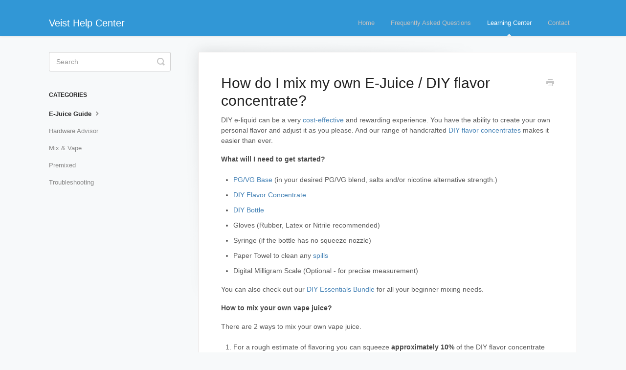

--- FILE ---
content_type: text/html; charset=utf-8
request_url: https://help.veist.shop/article/66-how-do-i-mix-my-own-e-juice-diy-flavor-concentrate
body_size: 5158
content:


<!DOCTYPE html>
<html>
    
<head>
    <meta charset="utf-8"/>
    <title>How do I mix my own E-Juice / DIY flavor concentrate? - Veist Help Center</title>
    <meta name="viewport" content="width=device-width, maximum-scale=1"/>
    <meta name="apple-mobile-web-app-capable" content="yes"/>
    <meta name="format-detection" content="telephone=no">
    <meta name="description" content="DIY e-liquid can be a very cost-effective and rewarding experience. You have the ability to create your own personal flavor and adjust it as you please. And our"/>
    <meta name="author" content="Vapor Vapes"/>
    <link rel="canonical" href="https://help.veist.shop/article/66-how-do-i-mix-my-own-e-juice-diy-flavor-concentrate"/>
    
        
   
            <meta name="twitter:card" content="summary"/>
            <meta name="twitter:title" content="How do I mix my own E-Juice / DIY flavor concentrate?" />
            <meta name="twitter:description" content="DIY e-liquid can be a very cost-effective and rewarding experience. You have the ability to create your own personal flavor and adjust it as you please. And our"/>


    

    
        <link rel="stylesheet" href="//d3eto7onm69fcz.cloudfront.net/assets/stylesheets/launch-1768833774707.css">
    
    <style>
        body { background: #f7f9fa; }
        .navbar .navbar-inner { background: #3197d6; }
        .navbar .nav li a, 
        .navbar .icon-private-w  { color: #c0c0c0; }
        .navbar .brand, 
        .navbar .nav li a:hover, 
        .navbar .nav li a:focus, 
        .navbar .nav .active a, 
        .navbar .nav .active a:hover, 
        .navbar .nav .active a:focus  { color: #ffffff; }
        .navbar a:hover .icon-private-w, 
        .navbar a:focus .icon-private-w, 
        .navbar .active a .icon-private-w, 
        .navbar .active a:hover .icon-private-w, 
        .navbar .active a:focus .icon-private-w { color: #ffffff; }
        #serp-dd .result a:hover,
        #serp-dd .result > li.active,
        #fullArticle strong a,
        #fullArticle a strong,
        .collection a,
        .contentWrapper a,
        .most-pop-articles .popArticles a,
        .most-pop-articles .popArticles a:hover span,
        .category-list .category .article-count,
        .category-list .category:hover .article-count { color: #4381b5; }
        #fullArticle, 
        #fullArticle p, 
        #fullArticle ul, 
        #fullArticle ol, 
        #fullArticle li, 
        #fullArticle div, 
        #fullArticle blockquote, 
        #fullArticle dd, 
        #fullArticle table { color:#585858; }
    </style>
    
        <link rel="stylesheet" href="//veist.shop/wp-content/themes/veist/assets/dist/helpscout.min.css?v=2.3.3">
    
    <link rel="apple-touch-icon-precomposed" href="//d33v4339jhl8k0.cloudfront.net/docs/assets/59a5c902042863033a1c63ba/images/6953e16ce5a2f34f751bb4c9/logo-icon-1-(1).png">
    <link rel="shortcut icon" type="image/png" href="//d33v4339jhl8k0.cloudfront.net/docs/assets/59a5c902042863033a1c63ba/images/6953e16ce5a8b82af2b684f4/logo-icon-1.png">
    <!--[if lt IE 9]>
    
        <script src="//d3eto7onm69fcz.cloudfront.net/assets/javascripts/html5shiv.min.js"></script>
    
    <![endif]-->
    
        <script type="application/ld+json">
        {"@context":"https://schema.org","@type":"WebSite","url":"https://help.veist.shop","potentialAction":{"@type":"SearchAction","target":"https://help.veist.shop/search?query={query}","query-input":"required name=query"}}
        </script>
    
        <script type="application/ld+json">
        {"@context":"https://schema.org","@type":"BreadcrumbList","itemListElement":[{"@type":"ListItem","position":1,"name":"Veist Help Center","item":"https://help.veist.shop"},{"@type":"ListItem","position":2,"name":"Learning Center","item":"https://help.veist.shop/collection/39-learning-center"},{"@type":"ListItem","position":3,"name":"How do I mix my own E-Juice / DIY flavor concentrate?","item":"https://help.veist.shop/article/66-how-do-i-mix-my-own-e-juice-diy-flavor-concentrate"}]}
        </script>
    
    
        <script type="text/javascript" src="https://veist.shop/wp-content/themes/veist/assets/dist/helpscout.min.js?v=2.1.2"></script>

<!-- Global site tag (gtag.js) - Google Analytics -->
<script async src="https://www.googletagmanager.com/gtag/js?id=UA-41029049-1"></script>
<script>
window.dataLayer = window.dataLayer || [];
function gtag(){dataLayer.push(arguments);}
gtag('js', new Date());
gtag('config', 'UA-41029049-1');
</script>
    
</head>
    
    <body>
        
<header id="mainNav" class="navbar">
    <div class="navbar-inner">
        <div class="container-fluid">
            <a class="brand" href="https://veist.shop">
            
                <span>Veist Help Center</span>
            
            </a>
            
                <button type="button" class="btn btn-navbar" data-toggle="collapse" data-target=".nav-collapse">
                    <span class="sr-only">Toggle Navigation</span>
                    <span class="icon-bar"></span>
                    <span class="icon-bar"></span>
                    <span class="icon-bar"></span>
                </button>
            
            <div class="nav-collapse collapse">
                <nav role="navigation"><!-- added for accessibility -->
                <ul class="nav">
                    
                        <li id="home"><a href="/">Home <b class="caret"></b></a></li>
                    
                    
                        
                            <li  id="frequently-asked-questions"><a href="/collection/1-frequently-asked-questions">Frequently Asked Questions  <b class="caret"></b></a></li>
                        
                            <li  class="active"  id="learning-center"><a href="/collection/39-learning-center">Learning Center  <b class="caret"></b></a></li>
                        
                    
                    
                        <li id="contact"><a href="#" class="contactUs" onclick="window.Beacon('open')">Contact</a></li>
                        <li id="contactMobile"><a href="#" class="contactUs" onclick="window.Beacon('open')">Contact</a></li>
                    
                </ul>
                </nav>
            </div><!--/.nav-collapse -->
        </div><!--/container-->
    </div><!--/navbar-inner-->
</header>
        <section id="contentArea" class="container-fluid">
            <div class="row-fluid">
                <section id="main-content" class="span9">
                    <div class="contentWrapper withRelated">
                        
    
    <article id="fullArticle">
        <h1 class="title">How do I mix my own E-Juice / DIY flavor concentrate?</h1>
    
        <a href="javascript:window.print()" class="printArticle" title="Print this article" aria-label="Print this Article"><i class="icon-print"></i></a>
        <p>DIY e-liquid can be a very <a href="//help.veist.shop/article/59-is-vaping-more-cost-effective-than-smoking">cost-effective</a> and rewarding experience. You have the ability to create your own personal flavor and adjust it as you please. And our range of handcrafted <a href="https://veist.shop/category/mix-vape/flavors/" target="_blank">DIY flavor concentrates</a> makes it easier than ever.</p>
<p><strong>What will I need to get started?</strong></p>
<ul>
 <li><a href="https://veist.shop/product/mix-vape/pgvg-base/pgvg-base/" target="_blank">PG/VG Base</a> (in your desired PG/VG blend, salts and/or nicotine alternative strength.)</li>
 <li><a href="https://veist.shop/category/mix-vape/flavors/" target="_blank">DIY Flavor Concentrate</a></li>
 <li><a href="https://veist.shop/product/mix-vape/bottles/diy-bottle/" target="_blank">DIY Bottle</a></li>
 <li>Gloves (Rubber, Latex or&nbsp;Nitrile recommended)</li>
 <li>Syringe (if the bottle has no squeeze nozzle)</li>
 <li>Paper Towel to clean any <a href="//help.veist.shop/article/65-safety-tips-for-handling-your-e-juice" target="_blank">spills</a></li>
 <li>Digital&nbsp;Milligram Scale (Optional -&nbsp;for precise measurement)</li>
</ul>
<p>You can also check out our <a href="https://veist.shop/product/mix-vape/bundles/diy-essentials-bundle/" target="_blank">DIY Essentials Bundle</a> for all your beginner mixing needs.</p>
<p><strong>How to mix your own vape juice?</strong></p>
<p><strong></strong>There are 2 ways to mix your own vape juice.&nbsp;</p>
<ol>
 <li>For a rough estimate of flavoring you can squeeze<strong> approximately 10%</strong>&nbsp;of the DIY flavor concentrate into your travel bottle by using this quick mixing trick:</li>
</ol>
<ul>
 <li>A 30ml bottle will need 60 drops of flavor.</li>
 <li>A 60ml will need 120 drops, and so forth...</li>
</ul>
<p>If your bottle does not have a squeeze nozzle, use a standard syringe to add flavoring to your bottle.</p>
<p><strong>Finish up your mixing by completing step 4 – 6 found below.</strong></p>
<p>Alternatively, for a precise measurement we suggest buying a quality, digital pocket/milligram scale. For home mixing we use the <a href="https://www.amazon.com/GDEALER-Digital-Kitchen-0-001oz-Stainless/dp/B01E6RE3A0" target="_blank">GDEALER DS1</a> scale available on Amazon.</p>
<ol start="2">
 <li>Use a DIY calculator to determine the weight of your desired flavor strength BEFORE adding it to the empty bottle. There are various sites and apps to choose from.&nbsp;For personal use we prefer the <a href="https://play.google.com/store/apps/details?id=com.vapefactory.liqcalc.liqcalc&amp;hl=en_ZA" target="_blank">LiqCalc</a> app, also available as an online <a href="https://en.liqcalc.com/" target="_blank">website</a>. We’d recommend 10% flavoring but for a more intense flavor you can opt for a 13% strength.</li>
 <li>Switch the scale on. Place the empty bottle on the scale and press <em>Tare or the option available on your scale.</em>&nbsp;Using your DIY vape juice calculator determine the weight of the flavoring and pour into the empty bottle.</li>
 <li>Fill the rest of the travel bottle with the PG/VG base.</li>
 <li>Screw on the bottle cap and give it a good shake.</li>
 <li>For the best results allow your E-Juice to steep for a few days/weeks. (Optional)</li>
</ol>
<p>Congratulations! You've created your very own e-liquid.</p>
<p><a href="https://vaporvapes.kayako.com/article/45-safety-tips-for-handling-your-e-juice"></a></p>
<blockquote class="reddit-card" data-card-created="1565179453"><a href="https://veist.shop/">Mix your own DIY vape juice from only $2.19. 👉🏼Available at VEIST.SHOP</a>
</blockquote>
<script async src="//cdn.embedly.com/widgets/platform.js" charset="UTF-8" type="text/javascript"></script>
    </article>
    

    <section class="articleFoot">
    
        <i class="icon-contact"></i>
        <p class="help">Still need help?
            <a id="sbContact" href="#" class="contactUs" onclick="window.Beacon('open')">Contact Us</a>
            <a id="sbContactMobile" href="#" class="contactUs" onclick="window.Beacon('open')">Contact Us</a>
        </p>
    

    <time class="lu" datetime=2026-01-03 >Last updated on January 3, 2026</time>
    </section>

                    </div><!--/contentWrapper-->
                    
                        <section class="related">
                            <h3>Related Articles</h3>
                            <ul>
                                
                                    <li><a href="/article/64-what-e-liquid-strength-should-i-use"><i class="icon-article-doc"></i><span>What e-liquid strength should I choose?</span></a></li>
                                
                                    <li><a href="/article/70-what-is-steeping"><i class="icon-article-doc"></i><span>What is steeping?</span></a></li>
                                
                                    <li><a href="/article/54-what-is-the-difference-between-e-juice-and-e-liquid"><i class="icon-article-doc"></i><span>What is the difference between e-juice, e-liquid and vape juice?</span></a></li>
                                
                                    <li><a href="/article/73-how-long-will-my-e-juice-last"><i class="icon-article-doc"></i><span>How long will my e-juice last?</span></a></li>
                                
                            </ul>
                        </section>
                    
                </section><!--/content-->
                <aside id="sidebar" class="span3">
                 

<form action="/search" method="GET" id="searchBar" class="sm" autocomplete="off">
    
                    <input type="hidden" name="collectionId" value="59a7f94a042863033a1c72e8"/>
                    <input type="text" name="query" title="search-query" class="search-query" placeholder="Search" value="" aria-label="Search" />
                    <button type="submit">
                        <span class="sr-only">Toggle Search</span>
                        <i class="icon-search"></i>
                    </button>
                    <div id="serp-dd" style="display: none;" class="sb">
                        <ul class="result">
                        </ul>
                    </div>
                
</form>

                
                    <h3>Categories</h3>
                    <ul class="nav nav-list">
                    
                        
                            <li  class="active" ><a href="/category/49-e-juice-guide">E-Juice Guide  <i class="icon-arrow"></i></a></li>
                        
                    
                        
                            <li ><a href="/category/75-hardware-advisor">Hardware Advisor  <i class="icon-arrow"></i></a></li>
                        
                    
                        
                            <li ><a href="/category/200-mix-vape">Mix &amp; Vape  <i class="icon-arrow"></i></a></li>
                        
                    
                        
                            <li ><a href="/category/199-premixed">Premixed  <i class="icon-arrow"></i></a></li>
                        
                    
                        
                            <li ><a href="/category/97-troubleshooting">Troubleshooting  <i class="icon-arrow"></i></a></li>
                        
                    
                    </ul>
                
                </aside><!--/span-->
            </div><!--/row-->
            <div id="noResults" style="display:none;">No results found</div>
            <footer>
                

<p>&copy;
    
        <a href="https://veist.shop">Vapor Vapes</a>
    
    2026. <span>Powered by <a rel="nofollow noopener noreferrer" href="https://www.helpscout.com/docs-refer/?co=Vapor+Vapes&utm_source=docs&utm_medium=footerlink&utm_campaign=Docs+Branding" target="_blank">Help Scout</a></span>
    
        
    
</p>

            </footer>
        </section><!--/.fluid-container-->
        
            

<script id="beaconLoader" type="text/javascript">!function(e,t,n){function a(){var e=t.getElementsByTagName("script")[0],n=t.createElement("script");n.type="text/javascript",n.async=!0,n.src="https://beacon-v2.helpscout.net",e.parentNode.insertBefore(n,e)}if(e.Beacon=n=function(t,n,a){e.Beacon.readyQueue.push({method:t,options:n,data:a})},n.readyQueue=[],"complete"===t.readyState)return a();e.attachEvent?e.attachEvent("onload",a):e.addEventListener("load",a,!1)}(window,document,window.Beacon||function(){});</script>
<script type="text/javascript">window.Beacon('init', 'ecd2d806-3e92-44c1-aa96-2d47397a20c9')</script>

<script type="text/javascript">
    function hashChanged() {
        var hash = window.location.hash.substring(1); 
        if (hash === 'contact') {
            window.Beacon('open')
        }
    }

    if (window.location.hash) {
        hashChanged()
    }

    window.onhashchange = function () {
        hashChanged()
    }

    window.addEventListener('hashchange', hashChanged, false);

</script>

        
        
    <script src="//d3eto7onm69fcz.cloudfront.net/assets/javascripts/app4.min.js"></script>

<script>
// keep iOS links from opening safari
if(("standalone" in window.navigator) && window.navigator.standalone){
// If you want to prevent remote links in standalone web apps opening Mobile Safari, change 'remotes' to true
var noddy, remotes = false;
document.addEventListener('click', function(event) {
noddy = event.target;
while(noddy.nodeName !== "A" && noddy.nodeName !== "HTML") {
noddy = noddy.parentNode;
}

if('href' in noddy && noddy.href.indexOf('http') !== -1 && (noddy.href.indexOf(document.location.host) !== -1 || remotes)){
event.preventDefault();
document.location.href = noddy.href;
}

},false);
}
</script>
        
    </body>
</html>


